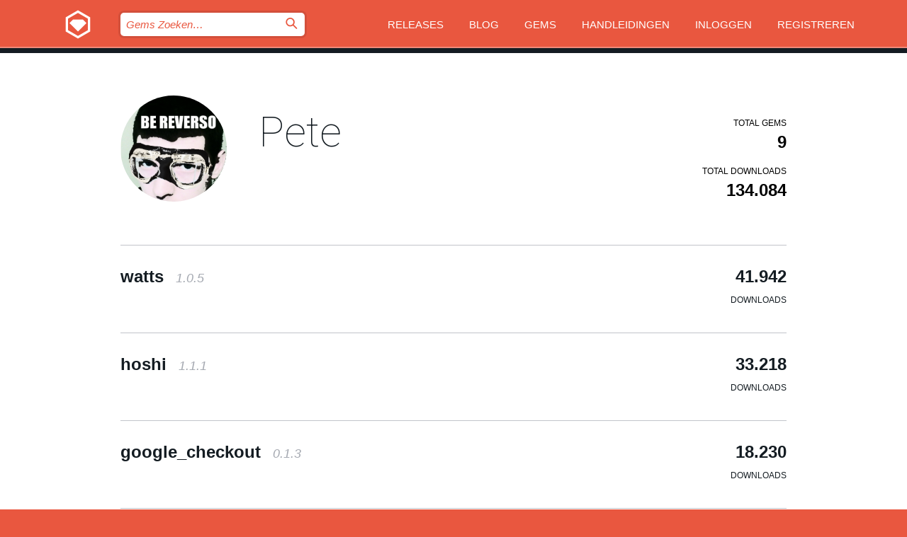

--- FILE ---
content_type: text/html; charset=utf-8
request_url: https://rubygems.org/profiles/Pete?locale=nl
body_size: 3921
content:
<!DOCTYPE html>
<html lang="nl">
  <head>
    <title>Profiel van Pete | RubyGems.org | De gem host voor de community</title>
    <meta charset="UTF-8">
    <meta content="width=device-width, initial-scale=1, maximum-scale=1, user-scalable=0" name="viewport">
    <meta name="google-site-verification" content="AuesbWQ9MCDMmC1lbDlw25RJzyqWOcDYpuaCjgPxEZY" />
    <link rel="apple-touch-icon" href="/apple-touch-icons/apple-touch-icon.png" />
      <link rel="apple-touch-icon" sizes="57x57" href="/apple-touch-icons/apple-touch-icon-57x57.png" />
      <link rel="apple-touch-icon" sizes="72x72" href="/apple-touch-icons/apple-touch-icon-72x72.png" />
      <link rel="apple-touch-icon" sizes="76x76" href="/apple-touch-icons/apple-touch-icon-76x76.png" />
      <link rel="apple-touch-icon" sizes="114x114" href="/apple-touch-icons/apple-touch-icon-114x114.png" />
      <link rel="apple-touch-icon" sizes="120x120" href="/apple-touch-icons/apple-touch-icon-120x120.png" />
      <link rel="apple-touch-icon" sizes="144x144" href="/apple-touch-icons/apple-touch-icon-144x144.png" />
      <link rel="apple-touch-icon" sizes="152x152" href="/apple-touch-icons/apple-touch-icon-152x152.png" />
      <link rel="apple-touch-icon" sizes="180x180" href="/apple-touch-icons/apple-touch-icon-180x180.png" />
    <link rel="mask-icon" href="/rubygems_logo.svg" color="#e9573f">
    <link rel="fluid-icon" href="/fluid-icon.png"/>
    <link rel="search" type="application/opensearchdescription+xml" title="RubyGems.org" href="/opensearch.xml">
    <link rel="shortcut icon" href="/favicon.ico" type="image/x-icon">
    <link rel="stylesheet" href="/assets/application-fda27980.css" />
    <link href="https://fonts.gstatic.com" rel="preconnect" crossorigin>
    <link href='https://fonts.googleapis.com/css?family=Roboto:100&amp;subset=greek,latin,cyrillic,latin-ext' rel='stylesheet' type='text/css'>
    
<link rel="alternate" type="application/atom+xml" href="https://feeds.feedburner.com/gemcutter-latest" title="RubyGems.org | Nieuwste Gems">

    <meta name="csrf-param" content="authenticity_token" />
<meta name="csrf-token" content="Kgp5Nl9_mNZK2ZULxN47HOSmBFXsVV-_GUnfhPgTsuYMsNKdgZfnF2crzkEI_zxjyhUFnq1DyNTy_4YQzmfsig" />
    
    <script type="importmap" data-turbo-track="reload">{
  "imports": {
    "jquery": "/assets/jquery-15a62848.js",
    "@rails/ujs": "/assets/@rails--ujs-2089e246.js",
    "application": "/assets/application-ae34b86d.js",
    "@hotwired/turbo-rails": "/assets/turbo.min-ad2c7b86.js",
    "@hotwired/stimulus": "/assets/@hotwired--stimulus-132cbc23.js",
    "@hotwired/stimulus-loading": "/assets/stimulus-loading-1fc53fe7.js",
    "@stimulus-components/clipboard": "/assets/@stimulus-components--clipboard-d9c44ea9.js",
    "@stimulus-components/dialog": "/assets/@stimulus-components--dialog-74866932.js",
    "@stimulus-components/reveal": "/assets/@stimulus-components--reveal-77f6cb39.js",
    "@stimulus-components/checkbox-select-all": "/assets/@stimulus-components--checkbox-select-all-e7db6a97.js",
    "github-buttons": "/assets/github-buttons-3337d207.js",
    "webauthn-json": "/assets/webauthn-json-74adc0e8.js",
    "avo.custom": "/assets/avo.custom-4b185d31.js",
    "stimulus-rails-nested-form": "/assets/stimulus-rails-nested-form-3f712873.js",
    "local-time": "/assets/local-time-a331fc59.js",
    "src/oidc_api_key_role_form": "/assets/src/oidc_api_key_role_form-223a59d4.js",
    "src/pages": "/assets/src/pages-64095f36.js",
    "src/transitive_dependencies": "/assets/src/transitive_dependencies-9280dc42.js",
    "src/webauthn": "/assets/src/webauthn-a8b5ca04.js",
    "controllers/application": "/assets/controllers/application-e33ffaa8.js",
    "controllers/autocomplete_controller": "/assets/controllers/autocomplete_controller-e9f78a76.js",
    "controllers/counter_controller": "/assets/controllers/counter_controller-b739ef1d.js",
    "controllers/dialog_controller": "/assets/controllers/dialog_controller-c788489b.js",
    "controllers/dropdown_controller": "/assets/controllers/dropdown_controller-baaf189b.js",
    "controllers/dump_controller": "/assets/controllers/dump_controller-5d671745.js",
    "controllers/exclusive_checkbox_controller": "/assets/controllers/exclusive_checkbox_controller-c624394a.js",
    "controllers/gem_scope_controller": "/assets/controllers/gem_scope_controller-9c330c45.js",
    "controllers": "/assets/controllers/index-236ab973.js",
    "controllers/nav_controller": "/assets/controllers/nav_controller-8f4ea870.js",
    "controllers/onboarding_name_controller": "/assets/controllers/onboarding_name_controller-a65c65ec.js",
    "controllers/radio_reveal_controller": "/assets/controllers/radio_reveal_controller-41774e15.js",
    "controllers/recovery_controller": "/assets/controllers/recovery_controller-b051251b.js",
    "controllers/reveal_controller": "/assets/controllers/reveal_controller-a90af4d9.js",
    "controllers/reveal_search_controller": "/assets/controllers/reveal_search_controller-8dc44279.js",
    "controllers/scroll_controller": "/assets/controllers/scroll_controller-07f12b0d.js",
    "controllers/search_controller": "/assets/controllers/search_controller-79d09057.js",
    "controllers/stats_controller": "/assets/controllers/stats_controller-5bae7b7f.js"
  }
}</script>
<link rel="modulepreload" href="/assets/jquery-15a62848.js" nonce="da2cdb460da25fa383b544664400d392">
<link rel="modulepreload" href="/assets/@rails--ujs-2089e246.js" nonce="da2cdb460da25fa383b544664400d392">
<link rel="modulepreload" href="/assets/application-ae34b86d.js" nonce="da2cdb460da25fa383b544664400d392">
<link rel="modulepreload" href="/assets/turbo.min-ad2c7b86.js" nonce="da2cdb460da25fa383b544664400d392">
<link rel="modulepreload" href="/assets/@hotwired--stimulus-132cbc23.js" nonce="da2cdb460da25fa383b544664400d392">
<link rel="modulepreload" href="/assets/stimulus-loading-1fc53fe7.js" nonce="da2cdb460da25fa383b544664400d392">
<link rel="modulepreload" href="/assets/@stimulus-components--clipboard-d9c44ea9.js" nonce="da2cdb460da25fa383b544664400d392">
<link rel="modulepreload" href="/assets/@stimulus-components--dialog-74866932.js" nonce="da2cdb460da25fa383b544664400d392">
<link rel="modulepreload" href="/assets/@stimulus-components--reveal-77f6cb39.js" nonce="da2cdb460da25fa383b544664400d392">
<link rel="modulepreload" href="/assets/@stimulus-components--checkbox-select-all-e7db6a97.js" nonce="da2cdb460da25fa383b544664400d392">
<link rel="modulepreload" href="/assets/github-buttons-3337d207.js" nonce="da2cdb460da25fa383b544664400d392">
<link rel="modulepreload" href="/assets/webauthn-json-74adc0e8.js" nonce="da2cdb460da25fa383b544664400d392">
<link rel="modulepreload" href="/assets/local-time-a331fc59.js" nonce="da2cdb460da25fa383b544664400d392">
<link rel="modulepreload" href="/assets/src/oidc_api_key_role_form-223a59d4.js" nonce="da2cdb460da25fa383b544664400d392">
<link rel="modulepreload" href="/assets/src/pages-64095f36.js" nonce="da2cdb460da25fa383b544664400d392">
<link rel="modulepreload" href="/assets/src/transitive_dependencies-9280dc42.js" nonce="da2cdb460da25fa383b544664400d392">
<link rel="modulepreload" href="/assets/src/webauthn-a8b5ca04.js" nonce="da2cdb460da25fa383b544664400d392">
<link rel="modulepreload" href="/assets/controllers/application-e33ffaa8.js" nonce="da2cdb460da25fa383b544664400d392">
<link rel="modulepreload" href="/assets/controllers/autocomplete_controller-e9f78a76.js" nonce="da2cdb460da25fa383b544664400d392">
<link rel="modulepreload" href="/assets/controllers/counter_controller-b739ef1d.js" nonce="da2cdb460da25fa383b544664400d392">
<link rel="modulepreload" href="/assets/controllers/dialog_controller-c788489b.js" nonce="da2cdb460da25fa383b544664400d392">
<link rel="modulepreload" href="/assets/controllers/dropdown_controller-baaf189b.js" nonce="da2cdb460da25fa383b544664400d392">
<link rel="modulepreload" href="/assets/controllers/dump_controller-5d671745.js" nonce="da2cdb460da25fa383b544664400d392">
<link rel="modulepreload" href="/assets/controllers/exclusive_checkbox_controller-c624394a.js" nonce="da2cdb460da25fa383b544664400d392">
<link rel="modulepreload" href="/assets/controllers/gem_scope_controller-9c330c45.js" nonce="da2cdb460da25fa383b544664400d392">
<link rel="modulepreload" href="/assets/controllers/index-236ab973.js" nonce="da2cdb460da25fa383b544664400d392">
<link rel="modulepreload" href="/assets/controllers/nav_controller-8f4ea870.js" nonce="da2cdb460da25fa383b544664400d392">
<link rel="modulepreload" href="/assets/controllers/onboarding_name_controller-a65c65ec.js" nonce="da2cdb460da25fa383b544664400d392">
<link rel="modulepreload" href="/assets/controllers/radio_reveal_controller-41774e15.js" nonce="da2cdb460da25fa383b544664400d392">
<link rel="modulepreload" href="/assets/controllers/recovery_controller-b051251b.js" nonce="da2cdb460da25fa383b544664400d392">
<link rel="modulepreload" href="/assets/controllers/reveal_controller-a90af4d9.js" nonce="da2cdb460da25fa383b544664400d392">
<link rel="modulepreload" href="/assets/controllers/reveal_search_controller-8dc44279.js" nonce="da2cdb460da25fa383b544664400d392">
<link rel="modulepreload" href="/assets/controllers/scroll_controller-07f12b0d.js" nonce="da2cdb460da25fa383b544664400d392">
<link rel="modulepreload" href="/assets/controllers/search_controller-79d09057.js" nonce="da2cdb460da25fa383b544664400d392">
<link rel="modulepreload" href="/assets/controllers/stats_controller-5bae7b7f.js" nonce="da2cdb460da25fa383b544664400d392">
<script type="module" nonce="da2cdb460da25fa383b544664400d392">import "application"</script>
  </head>

  <body class="" data-controller="nav" data-nav-expanded-class="mobile-nav-is-expanded">
    <!-- Top banner -->

    <!-- Policies acknowledgment banner -->
    

    <header class="header header--interior" data-nav-target="header collapse">
      <div class="l-wrap--header">
        <a title="RubyGems" class="header__logo-wrap" data-nav-target="logo" href="/">
          <span class="header__logo" data-icon="⬡">⬢</span>
          <span class="t-hidden">RubyGems</span>
</a>        <a class="header__club-sandwich" href="#" data-action="nav#toggle focusin->nav#focus mousedown->nav#mouseDown click@window->nav#hide">
          <span class="t-hidden">Navigation menu</span>
        </a>

        <div class="header__nav-links-wrap">
          <div class="header__search-wrap" role="search">
  <form data-controller="autocomplete" data-autocomplete-selected-class="selected" action="/search" accept-charset="UTF-8" method="get">
    <input type="search" name="query" id="query" placeholder="Gems Zoeken&hellip;" class="header__search" autocomplete="off" aria-autocomplete="list" data-autocomplete-target="query" data-action="autocomplete#suggest keydown.down-&gt;autocomplete#next keydown.up-&gt;autocomplete#prev keydown.esc-&gt;autocomplete#hide keydown.enter-&gt;autocomplete#clear click@window-&gt;autocomplete#hide focus-&gt;autocomplete#suggest blur-&gt;autocomplete#hide" data-nav-target="search" />

    <ul class="suggest-list" role="listbox" data-autocomplete-target="suggestions"></ul>

    <template id="suggestion" data-autocomplete-target="template">
      <li class="menu-item" role="option" tabindex="-1" data-autocomplete-target="item" data-action="click->autocomplete#choose mouseover->autocomplete#highlight"></li>
    </template>

    <label id="querylabel" for="query">
      <span class="t-hidden">Gems Zoeken&hellip;</span>
</label>
    <input type="submit" value="⌕" id="search_submit" class="header__search__icon" aria-labelledby="querylabel" data-disable-with="⌕" />

</form></div>


          <nav class="header__nav-links" data-controller="dropdown">

            <a class="header__nav-link " href="https://rubygems.org/releases">Releases</a>
            <a class="header__nav-link" href="https://blog.rubygems.org">Blog</a>

              <a class="header__nav-link" href="/gems">Gems</a>

            <a class="header__nav-link" href="https://guides.rubygems.org">Handleidingen</a>

              <a class="header__nav-link " href="/sign_in">Inloggen</a>
                <a class="header__nav-link " href="/sign_up">Registreren</a>
          </nav>
        </div>
      </div>
    </header>



    <main class="main--interior" data-nav-target="collapse">
        <div class="l-wrap--b">
            <header class="profile__header">
    <div class="profile__header__name-wrap">
      <div id="avatar-frame">
        <img id="profile_gravatar" width="300" height="300" class="profile__header__avatar" src="/users/45199/avatar.jpeg?size=300&amp;theme=light" />
      </div>

        <h1 id="profile-name" class="profile__header__name t-display">
          <a class="t-link--black" href="/profiles/Pete">Pete</a>
        </h1>


    </div>

    <div class="profile__downloads-wrap">
      <h4 class="gem__downloads__heading t-text--s">
        Total gems
      </h4>

      <h2 id="profile-gems-count" class="gem__downloads">
        9
      </h2>

      <h4 id="downloads" class="gem__downloads__heading t-text--s">
        Total downloads
      </h4>

      <h2 id="downloads_count" class="gem__downloads">
        134.084
      </h2>
    </div>
  </header>

          

<div id="profile">
  <div class="profile-list">
    <ul>
      <li class="small">
  <div class="gems__gem">
    <span class="gems__gem__info">
      <a href="/gems/watts" class="gems__gem__name">
        watts
        <span class="gems__gem__version">1.0.5</span>
      </a>
    </span>
    <p class="gems__gem__downloads__count">
      41.942
      <span class="gems__gem__downloads__heading">Downloads</span>
    </p>
  </div>
</li>
<li class="small">
  <div class="gems__gem">
    <span class="gems__gem__info">
      <a href="/gems/hoshi" class="gems__gem__name">
        hoshi
        <span class="gems__gem__version">1.1.1</span>
      </a>
    </span>
    <p class="gems__gem__downloads__count">
      33.218
      <span class="gems__gem__downloads__heading">Downloads</span>
    </p>
  </div>
</li>
<li class="small">
  <div class="gems__gem">
    <span class="gems__gem__info">
      <a href="/gems/google_checkout" class="gems__gem__name">
        google_checkout
        <span class="gems__gem__version">0.1.3</span>
      </a>
    </span>
    <p class="gems__gem__downloads__count">
      18.230
      <span class="gems__gem__downloads__heading">Downloads</span>
    </p>
  </div>
</li>
<li class="small">
  <div class="gems__gem">
    <span class="gems__gem__info">
      <a href="/gems/webvac" class="gems__gem__name">
        webvac
        <span class="gems__gem__version">0.1.6</span>
      </a>
    </span>
    <p class="gems__gem__downloads__count">
      8.752
      <span class="gems__gem__downloads__heading">Downloads</span>
    </p>
  </div>
</li>
<li class="small">
  <div class="gems__gem">
    <span class="gems__gem__info">
      <a href="/gems/git-ui" class="gems__gem__name">
        git-ui
        <span class="gems__gem__version">0.1.0</span>
      </a>
    </span>
    <p class="gems__gem__downloads__count">
      8.341
      <span class="gems__gem__downloads__heading">Downloads</span>
    </p>
  </div>
</li>
<li class="small">
  <div class="gems__gem">
    <span class="gems__gem__info">
      <a href="/gems/rasterday" class="gems__gem__name">
        rasterday
        <span class="gems__gem__version">0.1.2</span>
      </a>
    </span>
    <p class="gems__gem__downloads__count">
      8.208
      <span class="gems__gem__downloads__heading">Downloads</span>
    </p>
  </div>
</li>
<li class="small">
  <div class="gems__gem">
    <span class="gems__gem__info">
      <a href="/gems/tenka" class="gems__gem__name">
        tenka
        <span class="gems__gem__version">1.0.2</span>
      </a>
    </span>
    <p class="gems__gem__downloads__count">
      6.028
      <span class="gems__gem__downloads__heading">Downloads</span>
    </p>
  </div>
</li>
<li class="small">
  <div class="gems__gem">
    <span class="gems__gem__info">
      <a href="/gems/senga" class="gems__gem__name">
        senga
        <span class="gems__gem__version">0.1.0</span>
      </a>
    </span>
    <p class="gems__gem__downloads__count">
      4.778
      <span class="gems__gem__downloads__heading">Downloads</span>
    </p>
  </div>
</li>
<li class="small">
  <div class="gems__gem">
    <span class="gems__gem__info">
      <a href="/gems/mfe" class="gems__gem__name">
        mfe
        <span class="gems__gem__version">1.1</span>
      </a>
    </span>
    <p class="gems__gem__downloads__count">
      4.587
      <span class="gems__gem__downloads__heading">Downloads</span>
    </p>
  </div>
</li>

    </ul>
  </div>
</div>

        </div>
    </main>

    <footer class="footer" data-nav-target="collapse">
      <div class="l-wrap--footer">
        <div class="l-overflow">
          <div class="nav--v l-col--r--pad">
            <a class="nav--v__link--footer" href="https://status.rubygems.org">Status</a>
            <a class="nav--v__link--footer" href="https://uptime.rubygems.org">Uptime</a>
            <a class="nav--v__link--footer" href="https://github.com/rubygems/rubygems.org">Code</a>
            <a class="nav--v__link--footer" href="/pages/data">Data</a>
            <a class="nav--v__link--footer" href="/stats">Statistieken</a>
            <a class="nav--v__link--footer" href="https://guides.rubygems.org/contributing/">Bijdragen</a>
              <a class="nav--v__link--footer" href="/pages/about">Over ons</a>
            <a class="nav--v__link--footer" href="mailto:support@rubygems.org">Hulp</a>
            <a class="nav--v__link--footer" href="https://guides.rubygems.org/rubygems-org-api">API</a>
            <a class="nav--v__link--footer" href="/policies">Policies</a>
            <a class="nav--v__link--footer" href="/pages/supporters">Support Us</a>
              <a class="nav--v__link--footer" href="/pages/security">Security</a>
          </div>
          <div class="l-colspan--l colspan--l--has-border">
            <div class="footer__about">
              <p>
                RubyGems.org is de gem hosting service van de Ruby community. <a href="https://guides.rubygems.org/publishing/">Publiceer</a> en <a href="https://guides.rubygems.org/command-reference/#gem-install">installeer</a> je gems direct. Gebruik <a href="https://guides.rubygems.org/rubygems-org-api/">de API</a> om meer informatie over beschikbare gems te vinden. <a href="https://guides.rubygems.org/contributing/">Word een deelnemer</a> en verbeter de site met jouw aanpassingen.
              </p>
              <p>
                The RubyGems.org website and service are maintained and operated by Ruby Central’s <a href="https://rubycentral.org/open-source/">Open Source Program</a> and the RubyGems team. It is funded by the greater Ruby community through support from sponsors, members, and infrastructure donations. <b>If you build with Ruby and believe in our mission, you can join us in keeping RubyGems.org, RubyGems, and Bundler secure and sustainable for years to come by contributing <a href="/pages/supporters">here</a></b>.
              </p>
            </div>
          </div>
        </div>
      </div>
      <div class="footer__sponsors">
        <a class="footer__sponsor footer__sponsor__ruby_central" href="https://rubycentral.org/open-source/" target="_blank" rel="noopener">
          Operated by
          <span class="t-hidden">Ruby Central</span>
        </a>
        <a class="footer__sponsor footer__sponsor__dockyard" href="https://dockyard.com/ruby-on-rails-consulting" target="_blank" rel="noopener">
          Ontwerp
          <span class="t-hidden">DockYard</span>
        </a>
        <a class="footer__sponsor footer__sponsor__aws" href="https://aws.amazon.com/" target="_blank" rel="noopener">
          Hosting
          <span class="t-hidden">AWS</span>
        </a>
        <a class="footer__sponsor footer__sponsor__dnsimple" href="https://dnsimple.link/resolving-rubygems" target="_blank" rel="noopener">
          DNS
          <span class="t-hidden">DNSimple</span>
        </a>
        <a class="footer__sponsor footer__sponsor__datadog" href="https://www.datadoghq.com/" target="_blank" rel="noopener">
          Monitoring
          <span class="t-hidden">Datadog</span>
        </a>
        <a class="footer__sponsor footer__sponsor__fastly" href="https://www.fastly.com/customers/ruby-central" target="_blank" rel="noopener">
          Gems served by
          <span class="t-hidden">Fastly</span>
        </a>
        <a class="footer__sponsor footer__sponsor__honeybadger" href="https://www.honeybadger.io/" target="_blank" rel="noopener">
          Monitoring
          <span class="t-hidden">Honeybadger</span>
        </a>
        <a class="footer__sponsor footer__sponsor__mend" href="https://mend.io/" target="_blank" rel="noopener">
          Secured by
          <span class="t-hidden">Mend.io</span>
        </a>
      </div>
      <div class="footer__language_selector">
          <div class="footer__language">
            <a class="nav--v__link--footer" href="/profiles/Pete?locale=en">English</a>
          </div>
          <div class="footer__language">
            <a class="nav--v__link--footer" href="/profiles/Pete?locale=nl">Nederlands</a>
          </div>
          <div class="footer__language">
            <a class="nav--v__link--footer" href="/profiles/Pete?locale=zh-CN">简体中文</a>
          </div>
          <div class="footer__language">
            <a class="nav--v__link--footer" href="/profiles/Pete?locale=zh-TW">正體中文</a>
          </div>
          <div class="footer__language">
            <a class="nav--v__link--footer" href="/profiles/Pete?locale=pt-BR">Português do Brasil</a>
          </div>
          <div class="footer__language">
            <a class="nav--v__link--footer" href="/profiles/Pete?locale=fr">Français</a>
          </div>
          <div class="footer__language">
            <a class="nav--v__link--footer" href="/profiles/Pete?locale=es">Español</a>
          </div>
          <div class="footer__language">
            <a class="nav--v__link--footer" href="/profiles/Pete?locale=de">Deutsch</a>
          </div>
          <div class="footer__language">
            <a class="nav--v__link--footer" href="/profiles/Pete?locale=ja">日本語</a>
          </div>
      </div>
    </footer>
    
    <script type="text/javascript" defer src="https://www.fastly-insights.com/insights.js?k=3e63c3cd-fc37-4b19-80b9-65ce64af060a"></script>
  </body>
</html>
